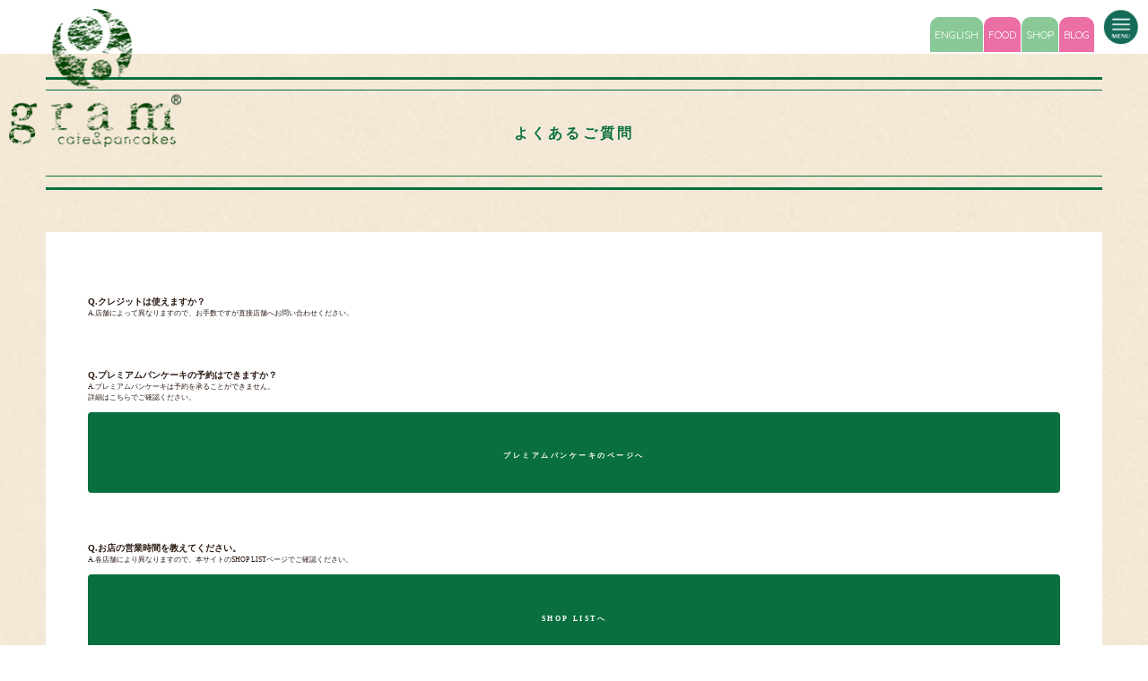

--- FILE ---
content_type: text/html; charset=UTF-8
request_url: https://www.cafe-gram.com/sp/qa.html
body_size: 2537
content:
<!DOCTYPE html>
<html>
<head>
<meta http-equiv="X-UA-Compatible" content="IE=edge">
<title>cafe &amp; pancake gram｜Q&A｜パンケーキを中心としたカフェgram（グラム）</title>
<meta charset="utf-8">
<meta name="description" content="cafe gramについてよくあるご質問をまとめました。cafe &amp; pancake gramではふわふわパンケーキを中心に提供しております。">
<meta name="keywords" content="よくあるご質問,gram,パンケーキ,カフェ">
<meta name="viewport" content="width=device-width, initial-scale=1">
<meta name="format-detection" content="telephone=no">
<link rel="shortcut icon" href="/common/img/favicon.ico" type="image/vnd.microsoft.icon">
<!-- og -->
<meta property="og:title" content="よくあるご質問｜cafe &amp; pancake gram">
<meta property="og:type" content="article">
<meta property="og:description" content="cafe gramについてよくあるご質問をまとめました。ふわふわパンケーキを中心に提供するcafe &amp; pancake gram">
<meta property="og:url" content="https://www.cafe-gram.com/sp/qa.html">
<meta property="og:image" content="https://www.cafe-gram.com/common/img/img1200_og_01.jpg">
<!-- css -->
<link rel="stylesheet" href="/sp/common/css/reset.css">
<link rel="stylesheet" href="/sp/common/css/common.css">
<link href='https://fonts.googleapis.com/css?family=Raleway' rel='stylesheet' type='text/css'>
<link href='https://fonts.googleapis.com/css?family=Quicksand' rel='stylesheet' type='text/css'>
<!-- js -->
<script src="/sp/common/js/jquery.js" type="text/javascript"></script>
<script src="/sp/common/js/sp-slidemenu.min.js" type="text/javascript"></script>
<script src="/sp/common/js/common.js" type="text/javascript"></script>
<!--&#91;if lt IE 9&#93;>
<script src="//cdn.jsdelivr.net/html5shiv/3.7.2/html5shiv.min.js"></script>
<script src="//cdnjs.cloudflare.com/ajax/libs/respond.js/1.4.2/respond.min.js"></script>
<!&#91;endif&#93;-->
</head>
<body id="sub">
<script>
  (function(i,s,o,g,r,a,m){i['GoogleAnalyticsObject']=r;i[r]=i[r]||function(){
  (i[r].q=i[r].q||[]).push(arguments)},i[r].l=1*new Date();a=s.createElement(o),
  m=s.getElementsByTagName(o)[0];a.async=1;a.src=g;m.parentNode.insertBefore(a,m)
  })(window,document,'script','//www.google-analytics.com/analytics.js','ga');

  ga('create', 'UA-6917485-67', 'auto');
  ga('send', 'pageview');

</script>  <!-- header -->
  <div class="slidemenu slidemenu-right">
	<div class="slidemenu-body">
            <ul class="slidemenu-content">
            <li><a href="/news/">INFORMATION</a></li>
			<li><a href="/sp/food/">FOOD</a></li>			
			<li><a href="/sp/food/category_drink.html">DRINK</a></li>
			<li><a href="/sp/shop/">SHOP LIST</a></li>
			<li><a href="/sp/recruit.html">RECRUIT</a></li>
	<li><a href="/sp/company.html">COMPANY</a></li>
	<li><a href="/sp/qa.html">Q&A</a></li>
			<li><a href="https://www.gram-inc.com/sp/" target="_blank">CORPORATE</a></li>
	<li><a href="/sp/contact/">CONTACT</a></li>
            <li><a href="https://www.gram-inc.com/sp/franchise.html" target="_blank">FC</a></li>
            <li><a href="/en/sp/">ENGLISH</a></li>
		</ul>
	</div>
</div>
<!-- header -->
<header id="topHead">
    <div class="inner">
        <div id="mobileHead">
            <div class="logo"><a href="/sp/"><img src="/sp/common/img/img_logo.png?20190719" alt="gram"></a></div>
            <div class="button" id="navToggle">
                    <img src="/sp/common/img/btn_menu_01.png" alt="" id="slidemenu-btn">
            </div>
      <ul class="headMenu"><li><a href="/en/sp/" class="bgSpring01">ENGLISH</a></li><li><a href="/sp/food/" class="bgSpring02">FOOD</a></li><li><a href="/sp/shop/" class="bgSpring01">SHOP</a></li><li><a href="/blog/" class="bgSpring02">BLOG</a></li>
</ul>
        </div>
    </div>
</header>
<!-- /header -->
<!-- container -->
<div class="container">

  <!-- main -->
<div class="bgPattern01">
<div class="mainColInner">
      <div class="foodCategoryTit serifFonts"><p>よくあるご質問</p></div>
      <div class="info_listBlock barBlock clearfix">
        <dl>
          <dt>Q.クレジットは使えますか？</dt>
            <dd><p class="marginBottom10">A.店舗によって異なりますので、お手数ですが直接店舗へお問い合わせください。</dd>
          <dt>Q.プレミアムパンケーキの予約はできますか？</dt>
            <dd><p class="marginBottom10">A.プレミアムパンケーキは予約を承ることができません。<br>詳細はこちらでご確認ください。</p><p class="btnGmap serifFonts"><a href="food/food_detail/premium_pancake.html">プレミアムパンケーキのページへ</a></p></dd>
          <dt>Q.お店の営業時間を教えてください。</dt>
            <dd><p class="marginBottom10">A.各店舗により異なりますので、本サイトのSHOP LISTページでご確認ください。</p><p class="btnGmap serifFonts"><a href="shop/">SHOP LISTへ</a></p></dd>
          <dt>Q.商品のカロリーを教えてください。</dt>
            <dd>A.申し訳ございません。弊社ではすべての商品に関してカロリーを公開しておりませんのでご了承ください。</dd>
        </dl>
      </div>
    </div>

    </div>

  <!-- footer -->
  	<footer>
	<div class="footerInner">
		<p class="logo"><img src="/sp/common/img/img_logo_white.png" alt="gram ロゴ"></p>
		<ul>
			<li><a href="/news/">INFORMATION</a></li>
			<li><a href="/sp/food/">FOOD</a></li>			
			<li><a href="/sp/food/category_drink.html">DRINK</a></li>
			<li><a href="/sp/shop/">SHOP LIST</a></li>			
			<li><a href="/sp/recruit.html">RECRUIT</a></li>
	<li><a href="/sp/company.html">COMPANY</a></li>
	<li><a href="/sp/qa.html">Q&A</a></li>
			<li><a href="https://www.gram-inc.com/sp/" target="_blank">CORPORATE</a></li>
			<li><a href="/sp/contact/">CONTACT</a></li>
			<li><a href="https://www.gram-inc.com/sp/franchise.html" target="_blank">FC</a></li>
			<li><a href="/en/sp/">ENGLISH</a></li>
		</ul>
		<!--<div class="cubeBox">
			<a href="https://gram-cube.com/" target="_blank"><p class="cubeLogo"><img src="/sp/common/img/img_logo_cube.png" alt="gram-cube"></p>
			<p class="cubeTxt">オンラインショップでgramのパンケーキがお家で楽しめちゃいます。</p>
		</a>
		</div>-->
	<p class="copy">
    &copy; 2018 gram all rights reserved.
  </p>
		</div>
	</footer>
</div>
<!-- /container -->

</body>
</html>


--- FILE ---
content_type: text/css
request_url: https://www.cafe-gram.com/sp/common/css/common.css
body_size: 9434
content:
@charset "utf-8";



/*******************************************************************************
**	1.基本レイアウト
*******************************************************************************/
.enFonts{
	font-family: 'Quicksand', sans-serif !important;/* google web fonts */
}
.serifFonts{
	font-family:"Roboto Slab" , Garamond , "Times New Roman" , "游明朝" , "Yu Mincho" , "游明朝体" , "YuMincho" , "ヒラギノ明朝 Pro W3" , "Hiragino Mincho Pro" , "HiraMinProN-W3" , "HGS明朝E" , "ＭＳ Ｐ明朝" , "MS PMincho" , serif;
}

body{
	font-family:"Yu Gothic";
	font-kerning: normal;
	font-size: 13px;
	line-height: 1.6;
	color: #2A1911;
}

.container{
	position: relative;
	min-height: 100%;
	height: auto !important;
	height: 100%;
	background:#FFF;
	z-index: 1;
}
#sub .container{
	padding-top:60px;
}
/*
.mainCol{
	padding-bottom: 10%;
}
*/
footer{
	/*
	position: absolute;
	bottom: 0;
	height: 20px;
	*/
}


/*******************************************************************************
**	2.基本設定
*******************************************************************************/
img{
	width: 100%;
	vertical-align: bottom;
}
li{
	list-style: none;
}
.bgGreen{
	background: #096f3f !important;
}
.bgLgreen{
	background: #94d243 !important;
}
.bgRed{
	background: #dc2829 !important;
}
.bgXmas{
	background: #e53939 !important;
}
.bgOrange{
	background: #ff9600 !important;
}
.bgGray{
	background: #73757a !important;
}
.bgMustard{background:#d0af4c!important;}
.bgIceblue{background:#5692d8!important;}
.bgAutumn{background:#fff;}
.bgVD01{background:#590209!important;}
.bgVD02{background: #D98484!important;}
.bgSpring01{background:#89C997!important;}
.bgSpring02{background: #eb6ea5!important;}
.bgAutumn01{background:#8A1B2D!important;}
.bgAutumn02{background:#E99313!important;}
.bgWinter01{background:#6090c0!important;}
.bgWinter02{background:#f09060!important;}
.telLink a{
	color: #111 !important;
}

/* clear
----------------------------------------------------------------------------- */
.clear {clear:both;}

/* clearfix
----------------------------------------------------------------------------- */
.clearfix:after,
div.section:after{
	content:".";
	display: block;
	height: 0;
	clear: both;
	visibility: hidden;
}
.clearfix,
div.section{
	display: inline-block;
}
* html .clearfix,
* html div.section{
	height: 1%;
}
.clearfix,
div.section{
	display: block;
}

/* float
----------------------------------------------------------------------------- */
.floatRight {float:right;}
.floatLeft {float:left;}

/* align valign
----------------------------------------------------------------------------- */
.alignCenter {text-align:center;}
.alignRight {text-align:right;}
.alignLeft {text-align:left;}
.valignTop {vertical-align:top;}
.valignMiddle {vertical-align:middle;}
.valignBottom {vertical-align:bottom;}

/* padding
----------------------------------------------------------------------------- */
.paddingTop0 {padding-top:0 !important;}
.paddingTop5 {padding-top:5px !important;}
.paddingTop10 {padding-top:10px !important;}
.paddingTop15 {padding-top:15px !important;}
.paddingTop20 {padding-top:20px !important;}
.paddingTop25 {padding-top:25px !important;}
.paddingTop30 {padding-top:30px !important;}
.paddingTop35 {padding-top:35px !important;}
.paddingTop40 {padding-top:40px !important;}
.paddingTop45 {padding-top:45px !important;}
.paddingTop50 {padding-top:50px !important;}
.paddingTop60 {padding-top:60px !important;}
.paddingTop70 {padding-top:70px !important;}
.paddingTop80 {padding-top:80px !important;}
.paddingTop90 {padding-top:90px !important;}
.paddingTop100 {padding-top:100px !important;}

.paddingRight0 {padding-right:0 !important;}
.paddingRight5 {padding-right:5px !important;}
.paddingRight10 {padding-right:10px !important;}
.paddingRight15 {padding-right:15px !important;}
.paddingRight20 {padding-right:20px !important;}
.paddingRight25 {padding-right:25px !important;}
.paddingRight30 {padding-right:30px !important;}
.paddingRight35 {padding-right:35px !important;}
.paddingRight40 {padding-right:40px !important;}
.paddingRight45 {padding-right:45px !important;}
.paddingRight50 {padding-right:50px !important;}
.paddingRight60 {padding-right:60px !important;}
.paddingRight70 {padding-right:70px !important;}
.paddingRight80 {padding-right:80px !important;}
.paddingRight90 {padding-right:90px !important;}
.paddingRight100 {padding-right:100px !important;}

.paddingBottom0 {padding-bottom:0 !important;}
.paddingBottom5 {padding-bottom:5px !important;}
.paddingBottom10 {padding-bottom:10px !important;}
.paddingBottom15 {padding-bottom:15px !important;}
.paddingBottom20 {padding-bottom:20px !important;}
.paddingBottom25 {padding-bottom:25px !important;}
.paddingBottom30 {padding-bottom:30px !important;}
.paddingBottom35 {padding-bottom:35px !important;}
.paddingBottom40 {padding-bottom:40px !important;}
.paddingBottom45 {padding-bottom:45px !important;}
.paddingBottom50 {padding-bottom:50px !important;}
.paddingBottom60 {padding-bottom:60px !important;}
.paddingBottom70 {padding-bottom:70px !important;}
.paddingBottom80 {padding-bottom:80px !important;}
.paddingBottom90 {padding-bottom:90px !important;}
.paddingBottom100 {padding-bottom:100px !important;}

.paddingLeft0 {padding-left:0 !important;}
.paddingLeft5 {padding-left:5px !important;}
.paddingLeft10 {padding-left:10px !important;}
.paddingLeft15 {padding-left:15px !important;}
.paddingLeft20 {padding-left:20px !important;}
.paddingLeft25 {padding-left:25px !important;}
.paddingLeft30 {padding-left:30px !important;}
.paddingLeft35 {padding-left:35px !important;}
.paddingLeft40 {padding-left:40px !important;}
.paddingLeft45 {padding-left:45px !important;}
.paddingLeft50 {padding-left:50px !important;}
.paddingLeft60 {padding-left:60px !important;}
.paddingLeft70 {padding-left:70px !important;}
.paddingLeft80 {padding-left:80px !important;}
.paddingLeft90 {padding-left:90px !important;}
.paddingLeft100 {padding-left:100px !important;}

.padding0 {padding:0 !important;}
.padding5 {padding:5px !important;}
.padding10 {padding:10px !important;}
.padding15 {padding:15px !important;}
.padding20 {padding:20px !important;}
.padding25 {padding:25px !important;}
.padding30 {padding:30px !important;}
.padding35 {padding:35px !important;}
.padding40 {padding:40px !important;}
.padding45 {padding:45px !important;}
.padding50 {padding:50px !important;}
.padding60 {padding:60px !important;}
.padding70 {padding:70px !important;}
.padding80 {padding:80px !important;}
.padding90 {padding:90px !important;}
.padding100 {padding:100px !important;}

/* margin
----------------------------------------------------------------------------- */
.marginTop0 {margin-top:0 !important;}
.marginTop5 {margin-top:5px !important;}
.marginTop10 {margin-top:10px !important;}
.marginTop15 {margin-top:15px !important;}
.marginTop20 {margin-top:20px !important;}
.marginTop25 {margin-top:25px !important;}
.marginTop30 {margin-top:30px !important;}
.marginTop35 {margin-top:35px !important;}
.marginTop40 {margin-top:40px !important;}
.marginTop45 {margin-top:45px !important;}
.marginTop50 {margin-top:50px !important;}
.marginTop60 {margin-top:60px !important;}
.marginTop70 {margin-top:70px !important;}
.marginTop80 {margin-top:80px !important;}
.marginTop90 {margin-top:90px !important;}
.marginTop100 {margin-top:100px !important;}

.marginRight0 {margin-right:0 !important;}
.marginRight5 {margin-right:5px !important;}
.marginRight10 {margin-right:10px !important;}
.marginRight15 {margin-right:15px !important;}
.marginRight20 {margin-right:20px !important;}
.marginRight25 {margin-right:25px !important;}
.marginRight30 {margin-right:30px !important;}
.marginRight35 {margin-right:35px !important;}
.marginRight40 {margin-right:40px !important;}
.marginRight45 {margin-right:45px !important;}
.marginRight50 {margin-right:50px !important;}
.marginRight60 {margin-right:60px !important;}
.marginRight70 {margin-right:70px !important;}
.marginRight80 {margin-right:80px !important;}
.marginRight90 {margin-right:90px !important;}
.marginRight100 {margin-right:100px !important;}

.marginBottom0 {margin-bottom:0 !important;}
.marginBottom5 {margin-bottom:5px !important;}
.marginBottom10 {margin-bottom:10px !important;}
.marginBottom15 {margin-bottom:15px !important;}
.marginBottom20 {margin-bottom:20px !important;}
.marginBottom25 {margin-bottom:25px !important;}
.marginBottom30 {margin-bottom:30px !important;}
.marginBottom35 {margin-bottom:35px !important;}
.marginBottom40 {margin-bottom:40px !important;}
.marginBottom45 {margin-bottom:45px !important;}
.marginBottom50 {margin-bottom:50px !important;}
.marginBottom60 {margin-bottom:60px !important;}
.marginBottom70 {margin-bottom:70px !important;}
.marginBottom80 {margin-bottom:80px !important;}
.marginBottom90 {margin-bottom:90px !important;}
.marginBottom100 {margin-bottom:100px !important;}

.marginLeft0 {margin-left:0 !important;}
.marginLeft5 {margin-left:5px !important;}
.marginLeft10 {margin-left:10px !important;}
.marginLeft15 {margin-left:15px !important;}
.marginLeft20 {margin-left:20px !important;}
.marginLeft25 {margin-left:25px !important;}
.marginLeft30 {margin-left:30px !important;}
.marginLeft35 {margin-left:35px !important;}
.marginLeft40 {margin-left:40px !important;}
.marginLeft45 {margin-left:45px !important;}
.marginLeft50 {margin-left:50px !important;}
.marginLeft60 {margin-left:60px !important;}
.marginLeft70 {margin-left:70px !important;}
.marginLeft80 {margin-left:80px !important;}
.marginLeft90 {margin-left:90px !important;}
.marginLeft100 {margin-left:100px !important;}

.bold{font-weight: bold;}
/* link
----------------------------------------------------------------------------- */
a:link {
	color:#2A1911;
	text-decoration:none;
}
a:visited {
	color:#2A1911;
	text-decoration:none;
}
a:hover {
	color:#2A1911;
	text-decoration:underline;
}

/*******************************************************************************
**	3.ヘッダー
*******************************************************************************/
/* Toggle Button */
#navToggle {
    position: absolute;
    right: 10px;
    top: 10px;
    width: 40px;
    cursor: pointer;
    z-index: 101;
}
/* header */
#topHead,
.inner {
	/* width: 100%;
	padding: 0;*/
	z-index: 999;
}
#topHead {
	top: 0;
	position: fixed;
	margin-top: 0; 
	width:100%;
}
/* Fixed reset */
#topHead.fixed {
	padding-top: 0;
	background: transparent;
}
#mobileHead {
	width: 100%;
	z-index: 999;
	position: relative;
}
#topHead.fixed .logo,
#topHead .logo {
	position: absolute;
	left: 10px;
	top: 10px;
	color: #333;
}
.logo{
	width: 15%;
    max-height: 100%;
}

#topHead .headImg {
	position: absolute;
	right: 60px;
	top: 10px;
	color: #333;
	font-size: 26px;
}
.headImg{
	width: 50px;
}


#navToggle {
	display: block;
}
#sub #topHead {background:#fff; height:60px;}
#top #topHead .logo{display:none;}

.headMenu{
	font-family: 'Quicksand', sans-serif !important;/* google web fonts */
	position: absolute;
	right: 60px;
	top: 19px; }
.headMenu li{
	display:inline-block;
	border-left:solid 1px #ffffff ; }
.headMenu li a{
	display:block;
	background:#146B58;
	padding: 10px 5px;
	color:#FFF; 
	  border-top-left-radius: 10px;
	border-top-right-radius: 10px;
	font-size: 12px;
}
/*******************************************************************************
**	4.サイド（leftCol）
*******************************************************************************/

/*******************************************************************************
**	5.メイン（mainCol）
*******************************************************************************/
.mainCol{
	background: #ffffff;
}
.topColInner{
	width: 92%;
	margin: 0 auto;
	padding: 2% 0 2% 0;
}
.mainColInner{
	width: 92%;
	margin: 0 auto;
	padding: 2% 0 2% 0;
}

.topNewItem{position: relative;}
.topNewItem .tit{ width: 90%;
position: absolute;
top: -15%;
left: 50%;
margin-left: -45%;}
.topNewItem .textBox{ width:100%; position: absolute; bottom:0px; left: 0px; background:rgba(255,255,255,0.7);
padding: 5px; box-sizing: border-box;}
.topPancakes{position: relative; background:url(../../common/img/bg_pancakes.jpg)  no-repeat; background-size:cover ; padding:5% 5% 20% 5%; box-sizing: border-box; text-align: center;}
.topPancakes .tit{ width:70%; margin: auto; margin-bottom: 10px;}
.topPancakes .tit2{ font-size: 15px; font-weight: bold; margin-bottom: 10px;}
.topPancakes .more{position: absolute; bottom:5%; left: 25%; width:50%;}
.topMenu{position: relative; background:url(../../common/img/bg_menu.jpg); text-align: center; padding:5% 0 10% 0; box-sizing: border-box;}
.topMenu .tit{ width:20%; margin: auto; margin-bottom: 10px;}
.topMenu .more{position: absolute; bottom:5%; left: 25%; width:50%; opacity: 0.7;}
.topInfomation{position: relative; padding:5% 5% 20% 5%; box-sizing: border-box;}
.topInfomation .tit{ width:50%; margin: auto; margin-bottom: 10px;}
.topInfomation .more{position: absolute; bottom:5%; left: 25%; width:50%;}
.topNewOpen{position: relative; background:url(../../common/img/bg_newopen.jpg); background-size: cover; padding:5% 5% 20% 5%; box-sizing: border-box; text-align: center;}
.topNewOpen .tit{ width:40%; margin: auto; margin-bottom: 10px;}
.topNewOpen .more{position: absolute; bottom:5%; left: 25%; width:50%;}

/* BlogFeed
----------------------------------------------------------------------------- */

.topBlog {
	overflow-y: auto;
	font-size: 80%;
	line-height:1.4em;
	color:#333;
    font-family: "ヒラギノ明朝 ProN W6", "HiraMinProN-W6", "HG明朝E", "ＭＳ Ｐ明朝", "MS PMincho", "MS 明朝", serif !important;
}

.rssTime{
	display: inline-block;
	width:25%;
	background: url(../../common/img/ico_logo.png) no-repeat left center;
	background-size:10px 10px;
	padding-left:5%;
	color:#096f3f;
	vertical-align: top;
	margin-bottom: 5px;
}

.rssTitle{
	display: inline-block;
	width:70%;
	color:#333;
}
.topBlog a{
	color:#333;
}
.sB_box, .sB_box_first {
	padding: 5px;
	border-bottom: 1px dotted #333;
	margin-top: 10px;
	margin-bottom: 10px;
}
.sB_box, .sB_box_last {
	padding: 5px;
	border-bottom: 1px dotted #333;
}
.topBlogBtn a{
	display:block;
	color:#333;
	font-size: 70%;
	padding:3% 6%;
	font-size: 1em;
	border: 1px dotted #333;
    font-family: "ヒラギノ明朝 ProN W6", "HiraMinProN-W6", "HG明朝E", "ＭＳ Ｐ明朝", "MS PMincho", "MS 明朝", serif !important;
	border-radius: 4px;
	margin: 10px auto;
	width:30%;
	text-align:center;
}
.oF {
	overflow: hidden;
}


.topOp {
	padding: 0.2em 0.5em;
	margin: 2em 0;
	box-shadow: 0px 0px 0px 5px #fff;
	border: dashed 1px #fff;
	background:rgba(255,255,255,0.5);
	font-weight: bold;
}

.op_box{overflow: hidden;
	padding: 5px;
	border-bottom: 1px dotted #096f3f;
}
.op_box_last {
	overflow: hidden;
	padding: 5px;
	border-bottom: none;
}

.op_box:last-child{
	overflow: hidden;
	padding: 5px;
	border-bottom: none;
}

.opData{
	display: inline-block;
	width:25%;
	background-size:10px 10px;
	color:#096f3f;
	vertical-align: top;
	margin-bottom: 5px;
	float:left;
}

.opTitle{
	display: inline-block;
	width:70%;
	color:#333;
	float: right;
	text-align: left;
}


/*******************************************************************************
**	6.サイド（rightCol）
*******************************************************************************/
.slidemenu {
	display: block;
	background-color: #FFF;
	font-family: 'Raleway', sans-serif !important;/* google web fonts */
}

.slidemenu li {
	list-style: none;
	font-size: 110%;
	color: #333;
	position: relative;	
	padding-right:20px;
	text-align:right;
}

.slidemenu li div {
	position: relative;
	height: 33px;
	padding:15px 0 0 0;
}

.slidemenu li div:after {
	position: absolute;
	top: 32%;
	right: 16px;
	font-family: 'icomoon' !important;
	speak: none;
	line-height: 1;
	-webkit-font-smoothing: antialiased;
	-moz-osx-font-smoothing: grayscale;
	content: "\e907";
	font-size:12px;
}

.slidemenu li a {
	display: block;
	text-decoration: none;
	color: #333;
	padding:10px;
}

.slidemenu li:last-child {
	border-bottom: none;
}
.slidemenu li:before{
	position: absolute;
	content:"";
	width: 30px;
	height:20px;
	top:9px;
	left:0px;
	background-repeat: no-repeat;
	-webkit-background-size: 100%;
	background-size: 100%;
}
.slidemenu li.slidemenu-icon01:before{
	background-position:-5px -5px;
}
/* 以下、メニュー・アイコンを追加する際はyの数値を25
.slidemenu li.slidemenu-icon02:before{
	background-position:-5px -30px;
}
.slidemenu li.slidemenu-icon03:before{
	background-position:-5px -55px;
}
.slidemenu li.slidemenu-icon04:before{
	background-position:-5px -80px;
}
.slidemenu li.slidemenu-icon05:before{
	background-position:-5px -105px;
}
.slidemenu li.slidemenu-icon06:before{
	background-position:-5px -130px;
}
.slidemenu li.slidemenu-icon07:before{
	background-position:-5px -155px;
}
.slidemenu li.slidemenu-icon08:before{
	background-position:-5px -180px;
}
.slidemenu li.slidemenu-icon09:before{
	background-position:-5px -205px;
}
.slidemenu li.slidemenu-icon10:before{
	background-position:-5px -230px;
}
.slidemenu li.slidemenu-icon11:before{
	background-position:-5px -255px;
}
/*plugin*/
.slidemenu {
	top: 0;
	width: 240px;
	position: fixed;
	visibility: hidden;
	z-index: -1;
}

.slidemenu .slidemenu-body {
	height: 100%;
	padding: 0 0 0 30px;
	overflow: hidden;
	position: relative;
}

.slidemenu .slidemenu-body .slidemenu-content {
	position: relative;
	margin-top:90px;
	padding-bottom:110px;
}

.slidemenu-left {
	left: 0;
}

.slidemenu-right {
	right: 0;
}

.sp-slide .category{
	background:#97B850;
	padding:1% 5%;
	color:#FFF;
	margin-left:5%;
	-webkit-border-radius: 10px;
-moz-border-radius: 10px;
-o-border-radius: 10px;
border-radius: 10px;}

/*******************************************************************************
**	7.フッター（footer）
*******************************************************************************/
footer{
	position: relative;
	width:100%;
	color: #FFF;

}
.footerInner{
	background:url(../../common/img/bg_footer.jpg); background-size: cover;
	width:100%;
	padding:5% 0 10% 0; box-sizing: border-box;

}
.footerInner .logo{width:50%; margin: auto; margin-bottom: 20px;}
.footerInner ul{width:60%; margin: auto; text-align: center; margin-bottom:15px;}
.footerInner ul li{display: inline-block; margin-right:20px; margin-bottom:5px;}
footer a:link, footer a:hover, footer a:visited{
	color: #FFF;

}
.footerInner .cubeBox{background:rgba(255,255,255,0.7); margin-bottom: 10px; color: #000; padding: 3% 5%;}
.cubeBox {overflow: hidden;}
.cubeBox .cubeLogo{width:35%; float: left;}
.cubeBox .cubeTxt{width:60%; float: right; font-size:11px; color:#2A1911;}
.copy{
	position: absolute;
	background: #000;
	text-align: center;
	margin: 0 auto;
	padding: 2.5% 0 1%;
	color: #FFF;
	font-size: 90%;
	width: 100%;
	bottom:0;

}

/*******************************************************************************
**	8.サブページ
*******************************************************************************/

/* サブページ共通
----------------------------------------------------------------------------- */
#subPageTit{
	background: #096f3f;
	color: #FFF;
	font-family: 'Quicksand', sans-serif;/* google web fonts */
	font-size: 120%;
	letter-spacing: 0.3em;
	text-align: center;
	padding: 4% 0 3%;
}
.block{
	background: #FFF;
	border-radius: 4px;
	padding: 6% 4%;
}
.blockTit , .blockTitCenter{
	color: #096f3f;
	font-size: 120%;
	font-weight: 600;
	letter-spacing: 0.2em;
	border-bottom: 1px solid #096f3f;
	padding-bottom: 1%;
	margin-bottom: 4%;
}
.blockTitCenter{
	text-align: center;
}
#bottomBtn li{
	text-align: center;
	margin: 0 auto;
	background: #94d243;
	width: 30%;
	margin-top: 10%;
	padding: 4%;
	border-radius: 4px;
}
#bottomBtn li a{
	color: #FFF;
}
.barLgreen{
	background:#94d243;
	padding: 4%;
	color: #FFF;
	font-size: 120%;
	border-radius: 4px 4px 0 0;
	letter-spacing: 0.3em;
}
.barGreen{
	background:#096f3f;
	padding: 4%;
	color: #FFF;
	font-size: 120%;
	border-radius: 4px 4px 0 0;
	letter-spacing: 0.3em;
}
.barBlock{
	padding: 6% 4%;
	background: #FFF;
	border-radius: 0 0 4px 4px;
}
.listBlock{
	margin-bottom: 10%;
	font-size: 80%;
}
.listBlock dl{
	margin-top: 10%;
	border-bottom: 1px solid #CCC;
	overflow: hidden;
}

.listBlock dl dt{
	float: left;
	width: 80%;
	border-top: 1px solid #CCC;
	padding: 4% 0;
}
.listBlock dd{
	float: right;
	width: 20%;
	color: #096f3f;
	font-weight: 600;
	border-top: 1px solid #CCC;
	padding: 4% 0;
	text-align: right;
}

.bgPattern01{background: url(../../common/img/bg_common_01.jpg);
background-size:contain;}
.bgPremiumsmile01{background: url(../../common/img/bg_premiumsmile_01.jpg);
background-size:contain;}
.bgGramcard01{background: url(../../common/img/bg_gramcard_01.jpg);}

/* 店舗詳細_メニュー詳細
----------------------------------------------------------------------------- */
#shopDetail , #menuDetail{
	margin-bottom: 20px;
	padding:2%;
}
#shopDetail ul li , #menuDetail ul li{
	margin-bottom: 4%;
}
#shopDetail ul li p , #menuDetail ul li p{
	line-height: 2;
}
#shopDetail .blockTitCenter , #menuDetail .blockTitCenter{
	margin-bottom: 8%;
}
#map_custmomize{
	width: 100%;
	height: 250px;
	margin-bottom: 5%;
}
.btnGmap , .btnTel , .btnFb{
	padding: 4% 0 2.5%;
	height: 20px;
	text-align: center;
	border-radius: 4px;
	letter-spacing: 0.3em;
}
.btnGmap a , .btnTel a {
	width: 100%;
	height: 100%;
	display: block;
	color: #FFF;
}
.btnGmap{
	width: 100%;
	background:#096f3f;
	margin-bottom: 5%;
	font-weight: bold;
}
.btnTel{
	width: 100%;
	background: #ff9600;
	font-weight: bold;
}
.square-thumb img{
    width: 100%;
    height: 100%;
}
#shopDetail #snsIcon p{
	width: 40px;
	height: auto;
	float: left;
	margin-right: 2%;
}
.info_listBlock #snsIcon p{
	width: 40px;
	height: auto;
	float: left;
	margin-right: 5%;
}
#shopBottomBtn li{
	float: left;
	text-align: center;
	background: #94d243;
	width: 39%;
	margin-top: 10%;
	padding: 4%;
	border-radius: 4px;
}
#shopBottomBtn li:nth-child(odd){
	margin-right: 6%;
}
#shopBottomBtn li a{
	color: #FFF;
}
#menuPrise{
	font-size: 120%;
	font-weight:bold;
	margin-bottom:20px;
}
#menuPrise span{
	font-size: 70%;
	font-weight:normal;
	color:#333;
	padding-left:20px;
}
#menuShare li{
	margin-right: 2%;
	margin-bottom:20px;
	display:inline-block;
	vertical-align:middle;
	font-size:120%;
	font-weight:bold;
}
#menuShare li img{
	width: 30px;
}
#menuShare li:last-child{
	margin-right: 0;
}
#shareTxt{float:left; margin-right:10px; padding-top:5%; font-size:120%; font-weight:bold;}
.foodCategory{padding:0 2%; display:inline-block; border:solid #2B190D 1px; 
	border-radius: 4px; font-size:15px; margin-bottom:10px;}
.foodTit{font-size:18px; font-weight:bold; margin-bottom:10px;}

.back{width:50%; margin:auto;}
.back_top{width:50%; margin:auto; padding:0 4%;margin-bottom:20px;}

ul.listBtn01 {
	overflow:hidden;}	
.listBtn01 li{	
	width:46%;
	text-align:center;
	float:left;
	margin-bottom:10px;
	margin-right:8%;
	}
	
.listBtn01 li a{
	/* background:#2e5c2e; */
	background:#97B850;
	display:block;
	padding:2%;
	color:#FFF;
	text-decoration:none;
    -webkit-border-radius: 4px;
    -moz-border-radius: 4px;
    -o-border-radius: 4px;
    border-radius: 4px;}
	

.listBtn01 li:nth-child(2n){ 
	margin-right:0%;}
	
.listBtn01 li:nth-last-child(-n+2){ 
	margin-bottom:0%;}

/* メニュー検索
----------------------------------------------------------------------------- */
.foodList{
	display: flex;
	flex-wrap: wrap;
	margin-bottom:20px;
}
.foodList li{
	margin-bottom: 6%;
}
.foodList li:nth-child(odd){
	margin-right: 4%;
}
.foodListBox , .foodListBoxWide{
	background: #FFF;
	border-radius: 4px;
}
.foodListBox{
	position: relative;
	width: 48%;
}
.foodListImg img{
	border-radius: 4px 4px;
}
.foodListInner{
	position: absolute;
	width: 100%;
	text-align: center;
	margin: 0 auto;
	padding: 5px 0;
	line-height: 1;
	left:0%;
	bottom:10%;
	background:rgba(255,255,255,0.7);
}
.foodListTit{
	color: #096f3f;
	font-weight: 600;
	letter-spacing: 0.02em;
	text-align: justify;
	word-wrap: break-word;
	line-height: 1.3em;
	background:url(../../common/img/ico_common_01.png) no-repeat right;
	background-size: 10px;
	padding-right:8%;
	padding-left:2%;
}

.foodCatTit{
	text-align: center !important;
}
.foodListEn{
	color: #aaa;
	font-size: 80%;
}

/* メニューカテゴリ画面レイアウト変更2020 */
.foodCategoryList{
	display: flex;
	justify-content: space-between;
	flex-wrap: wrap;
	color: #096f3f;
}
.foodCategoryList li{
	width: 48%;
	margin-bottom:4%;
}
.categoryListWide{
	position: relative;
	width: 100%!important;
	margin-right: 0 !important;
}
.categoryListTit{
	color: #096f3f;
	padding-top: 2%;
	margin-bottom: 2%;
	font-size: 140%;
	font-weight: bold;
}

/* メニューカテゴリ画面レイアウト変更 */
.foodCategoryGroundMenu , .foodCategoryLimitedMenu{
	display: flex;
	flex-wrap: wrap;
}
.foodListBoxWide{
	position: relative;
	width: 100%;
	margin-right: 0 !important;
}
.foodCategoryGroundMenu li , .foodCategoryLimitedMenu li{
	margin-bottom: 6%;
}
.foodCategoryGroundMenu li:nth-child(even){
	margin-right: 4%;
}
.foodCategoryLimitedMenu li:nth-child(odd){
	margin-right: 4%;
}
.foodListImgNoTxt img{
	border-radius: 4px;
}
.foodCategoryTit{
	text-align: center;
	border-top: 3px solid #096f3f;
	border-bottom: 3px solid #096f3f;
	color: #096f3f;
	padding-top: 1%;
	padding-bottom: 1%;
	margin-bottom: 4%;
	letter-spacing: 0.2em;
	font-size: 120%;
	font-weight: bold;
}
.foodCategoryTit p{
	padding: 3%;
	border-top: 1px solid #096f3f;
	border-bottom: 1px solid #096f3f;
}
.shopSearchListTit{
}
.foodCategoryGroundMenu , .foodListImgNoTxt , .foodCategoryLimitedMenu{
	margin-bottom: 5%;
}
.foodCategoryGroundMenu li:nth-child(odd) .foodListInner{
	padding: 5px 0;
}
.shopTit{font-size:18px; font-weight:bold; margin-bottom:10px;}

/* メニュー店舗限定画面レイアウト変更 */
#shopLimitedList li{
	color: #FFF;
	height: 40px;
	margin-bottom: 20px;
	border-radius: 4px;
	position: relative;
	-webkit-box-shadow: 0 6px 6px -5px rgba(0, 0, 0, 0.4);
	-moz-box-shadow: 0 6px 6px -5px rgba(0, 0, 0, 0.4);
	box-shadow: 0 6px 6px -5px rgba(0, 0, 0, 0.4);
}
#shopList li:nth-child(odd){
	margin-right: 4%;
}
#shopLimitedList li a{
	display: block;
	color: #FFF;
	width: 100%;
	height: 100%;
}
#shopLimitedList li .areaTxt{
	position: absolute;
	top: 32%;
	left: 6%;
}
#shopLimitedList li .arrow {
    position: absolute;
    top: 15%;
    right: 3%;
    width: 2%;
}
#shopLimitedList{
	width: 100%;
}

/* shop
----------------------------------------------------------------------------- */
.shopCatList{font-family:'Century Gothic'; text-align:center; margin-bottom:10px;}
.shopCatList li{display:inline-block; font-size:14px; font-weight:bold; margin: 0px 5px;}
.shopList {font-size:90%; overflow:hidden;}
.shopList li{position: relative; width:100%; height:120px; padding:5% 1%; overflow:hidden; float:left; box-sizing: border-box;}
.shopList li img{margin-top:-20%;}
.shopListImg{position: relative; height:120px; overflow:hidden;}
.shopList li .shopListInner{position: absolute;
	background:rgba(0,0,0,0.7);
	color:#FFF;
	bottom:0px;
	left:0px;
	padding:10px;}
.shopTit img{width:40px;}
/* ニュース(Wordpress)
----------------------------------------------------------------------------- */
.wp_articleInfo{
	margin: 0 0 5% 0;
	word-break: break-all;
}
.wp_articleImg{
	margin-bottom: 5%;
}
.wp_articleDate , .wp_articleTxt{
}
.wp_articleDate{
	margin-bottom: 5%;
	color: #AAA;
}
.wp_articleInfo img {
	height: auto;
}
.wp_articleInfo p {
	margin: 1em 0;
}
.wp_articleTxt{
	line-height: 1.5;
}
.wp_articleBottom a{
	background-color: #94d243;
	display:block;
	padding: 2%;
	color: #FFF;
	border-radius: 4px;
	text-align: center;
	width: 35%;
	-webkit-box-shadow: 0 6px 6px -5px rgba(0, 0, 0, 0.4);
	-moz-box-shadow: 0 6px 6px -5px rgba(0, 0, 0, 0.4);
	box-shadow: 0 6px 6px -5px rgba(0, 0, 0, 0.4);
}
.wp_articleBottom a , .wp_articleBottom a:visited{
	color: #FFF;
}
.post{
	margin-bottom: 5%;
}
.nav_below{
	margin: 40px 0 0;
	overflow: auto;
}
.nav_prev{
	float: left;
}
.nav_next{
	float: right;
}
.nav_prev , .nav_next{
	width: 30%;
}
.nav_prev a , .nav_next a{
	color: #FFF;
	width: 88%;
	height: 100%;
	background: #94d243;
	border-radius: 4px;
	padding: 6%;
	text-align: center;
	display: block;
	-webkit-box-shadow: 0 6px 6px -5px rgba(0, 0, 0, 0.4);
	-moz-box-shadow: 0 6px 6px -5px rgba(0, 0, 0, 0.4);
	box-shadow: 0 6px 6px -5px rgba(0, 0, 0, 0.4);
}
.nav_prev_posts , .nav_next_posts{
	width: 100%;
	margin-bottom: 2%;
	position: relative;
}
.nav_prev_posts a:before , .nav_next_posts a:before{
	content: "";
	position: absolute;
	top: 50%;
	width: 0;
	height: 0;
	margin-top: -1.8%;
	border: 0.4em solid transparent;
}
.nav_prev_posts a:before{
	left: 1%;
	border-right: 0.8em solid #FFF;
}
.nav_next_posts a:before{
	right: 1%;
	border-left: 0.8em solid #FFF;
}
.nav_prev_posts a , .nav_next_posts a{
	color: #FFF;
	width: 87%;
	height: 100%;
	background: #94d243;
	border-radius: 4px;
	display: block;
	-webkit-box-shadow: 0 6px 6px -5px rgba(0, 0, 0, 0.4);
	-moz-box-shadow: 0 6px 6px -5px rgba(0, 0, 0, 0.4);
	box-shadow: 0 6px 6px -5px rgba(0, 0, 0, 0.4);
}
.nav_prev_posts a{
	text-align: left;
	padding: 3% 3% 3% 10%;
}
.nav_next_posts a{
	text-align: left;
	padding: 3% 10% 3% 3%;
}
.wp_category_name{
	color: #096f3f;
	margin-bottom: 5%;
}
.youtubeBox {
  position: relative;
  width: 100%;
  padding-top: 56.25%;
}
.youtubeBox iframe {
  position: absolute;
  top: 0;
  right: 0;
  width: 100% !important;
  height: 100% !important;
}
/* フリーペーパー */
.navigation{margin-bottom:10%;}
.navigation a {
    display: inline-block;
    margin-bottom: 2%;
    background-color: #94d243 !important;
    padding: 3% 4% !important;
    color: #FFF !important;
    border-radius: 4px !important;
    text-align: center !important;
    -webkit-box-shadow: 0 6px 6px -5px rgba(0, 0, 0, 0.4) !important;
    -moz-box-shadow: 0 6px 6px -5px rgba(0, 0, 0, 0.4) !important;
    box-shadow: 0 6px 6px -5px rgba(0, 0, 0, 0.4) !important;
}

.attachment-medium {
    height: auto !important;
    width: auto !important;
}
.wc-shortcodes-entry-thumbnail {
    margin-bottom: 10px;
    text-align: center;
}
.wc-shortcodes-post-content {
    padding: 0 20px;
}
.wc-shortcodes-post-border {
    border: 1px solid #dddddd;
    padding:10px;
}
/* 記事一覧アニメーション */
.effect{
	transition: .8s;
}
.effectPost{
	transform: scale(0, 0);
	-webkit-transform: scale(0, 0);
	transition: .5s;
}
.mv01{
	transform: scale(1, 1);
	-webkit-transform: scale(1, 1);
}


/* お問い合わせ
----------------------------------------------------------------------------- */
.formTbl{
	width: 100%;
	margin: 0 0 10% 0;
}
.formTbl dt{
	font-size: 80%;
	margin: 0 0 3%;
}
.formTbl dd{
	margin: 0 0 5% 0;
}
.formTbl p{
	font-size: 80%;
	line-height: 1.5;
}
.contactFrm .formTbl dd{
	margin: 3% 0 8% 0;
}
.contactFrm .formTbl{
	width: 92%;
}
.formTbl input , .formTbl textarea , .formTbl select{
	width: 95%;
	padding: 2%;
	border-radius: 4px;
	border: 1px solid #b3b3b3;
	font-size: 100%;
}
.formTbl select{
	width: 100%;
}
.formMailChk{
	text-align: center;
	font-size: 80%;
	margin: 5% 0;
}
.formMailChk p{
	margin-bottom: 5%;
}
.cnfBtn , .cmpBtn , .backBtn{
	background: #94d243;
	border-radius: 4px;
	-webkit-box-shadow: 0 6px 6px -5px rgba(0, 0, 0, 0.4);
	-moz-box-shadow: 0 6px 6px -5px rgba(0, 0, 0, 0.4);
	box-shadow: 0 6px 6px -5px rgba(0, 0, 0, 0.4);
	color: #FFF;
	padding: 4%;
	margin: 0 auto;
	text-align: center;
}
.cnfBtn{
	width: 30%;
}
.cmpBtn , .backBtn{
	width: 39%;
}
.cmpBtn{
	background: #ff9600;
}
.cnfBtn a , .cmpBtn a , .backBtn a{
	color: #FFF;
	width: 100%;
	height: 100%;
	display: block;
}
.formAttention{
	font-size: 80%;
	color: #ED2360;
}
.confirmBoxInner{
	margin: 0 auto;
}
.required{
	background: #dc2829;
	color: #FFF;
	margin: 0 0 1% 2%;
	border-radius: 4px;
	padding: 1%;
}
.contactPrivacy{
	line-height: 1.5;
	margin-bottom: 5%;
}
.contactPrivacy a{
	color: #096f3f;
}

/* 求人応募
----------------------------------------------------------------------------- */
.workShopList{
	display: flex;
	flex-wrap: wrap;
}
.workShopList li{
	width: 48%;
	box-sizing: border-box;
	margin-bottom: 4%;
	padding: 0;
	height: auto;;
	background: #94d243;
	border-radius: 4px;
	-webkit-box-shadow: 0 6px 6px -5px rgba(0, 0, 0, 0.4);
	-moz-box-shadow: 0 6px 6px -5px rgba(0, 0, 0, 0.4);
	box-shadow: 0 6px 6px -5px rgba(0, 0, 0, 0.4);
	color: #FFF;
	line-height: 1.2em;
}
.workShopList li:nth-child(odd){
	margin-right: 4%;
}
.workShopList li input{
	float: left;
	vertical-align: middle;
	width: 10%;
	margin: 7% 0 0 4%;
}
.workShopList li label{
	display: block;
	padding: 8% 2% 8% 18%;
	font-size: 80%;
}

/* 会社概要・採用情報
----------------------------------------------------------------------------- */
.info_listBlock{
	margin-bottom: 10%;
}

.info_listBlock p, .info_listBlock dl, .info_list li{
	font-size: 80%;
	line-height: 150%;
}

.info_listBlock span{
	font-size: 120%;
}

.info_listBlock p, .info_listBlock dd, .info_shop_list li{
	margin-bottom: 5%;
}

.info_listBlock dt, .info_tit{
	font-weight:bold;
}

.info_shop_list{
	text-align: center;
	margin-bottom: 5%;
}

.info_shop_list li{
	font-size: 80%;
	float: left;
	width: 30%;
  	display: -moz-inline-box;
  	display: inline-block;
  	/display: inline;
  	/zoom: 1;
  	padding-right: 10px;
}

#comToggleBox{
	display: none;
}

#comToggleBtn{
	width: 100%;
	background: #096f3f;
	text-align: center;
	color: #FFF;
	padding: 3% 0 3.5%;
	height: 20px;
	border-radius: 4px;
	letter-spacing: 0.3em;
	font-size: 100%;
}

/* 個人情報取り扱いについて
----------------------------------------------------------------------------- */
.privacy_list{
	margin-bottom: 5%;
	font-size: 80%;
	line-height: 1.5em;
}

.privacy_list_maintit{
	margin-bottom: 5%;
}

.privacy_list ol{
	padding: 0 5%;
	margin-bottom: 5%;
}

.privacy_list li{
	margin-bottom: 3%;
	list-style-type: decimal;
}

.privacy_list_tit{
	margin-bottom: 2%;
}

/*******************************************************************************
**	20180703追加
*******************************************************************************/
.topMainImage{position:relative;}
.topMainImageBg{position:relative; width:100%; top:0; right:0; z-index:0;}
.topMainFrame{position:absolute; width:100%; bottom:0; right:0; z-index:100;}
.topOsusumeBox{width:90%; margin:auto;}
.newItemTextBox01{padding:10px 0 10px 0;}
.topMenuTextLine{border-top:1px #EEE solid; line-height:1.5; }
.newItemBox{padding:10% 10% 5% 10%;}
.topGreenBox{padding:10px; background:#FFFFFF; border:#096f3f 3px double; margin-bottom:10px;}
a.topLinkText{color:#136B58; font-weight:bold;}

/* トップページアニメ
----------------------------------------------------------------------------- */
#topPopImage01{position:absolute; left:25%; bottom:10%; width:50%;}
#topPopImage02{position:absolute; left:2%; bottom:7%; width:20%; z-index:110;}
#topPopImage03{position:absolute; right:2%; bottom:3%; width:20%; z-index:110;}
#topPopImage04{position:absolute; right:3%; bottom:65%; width:18%; z-index:110;}
#topPopImage05{position:absolute; right:3%; bottom:65%; width:180%; z-index:110;margin-right:-40%;}
.topMoreBtn{width:60%; margin:auto auto 10px auto;}
.topRssBox{margin-bottom:10px; overflow:hidden;}
.topBlogBox{margin-bottom:10px; overflow:hidden;}
.fb-page span{margin:auto;}

.floatBox {
  animation: floatHallo 1s linear alternate infinite;
  transform-origin: 50% 50%;
}
.floatBox2 {
  animation: floatHallo2 0.7s linear alternate infinite;
  transform-origin: 50% 50%;
}

.floatBox3 {
  animation: floatHallo 0.7s linear alternate-reverse infinite;
  transform-origin: 50% 50%;
}

.floatBox4 {
  animation: floatHallo3 0.7s linear alternate-reverse infinite;
  transform-origin: 50% 50%;
}
.xmasBox.active.floatBox4{
	animation-play-state: paused;
}
 
@keyframes floatHallo {
  0%   { transform: scale(1.0, 1.0) translate(0%, 0%); }
  10%  { transform: scale(1.0, 1.0) translate(0%, 5%); }
  40%  { transform: scale(1.0, 1.0) translate(0%, 15%); }
  50%  { transform: scale(1.0, 1.0) translate(0%, 0%); }
  60%  { transform: scale(1.0, 1.0) translate(0%, -30%); }
  75%  { transform: scale(1.0, 1.0) translate(0%, -20%); }
  85%  { transform: scale(1.0, 1.0) translate(0%, 15%); }
  100% { transform: scale(1.0, 1.0) translate(0%, 0%); }
}
@keyframes floatHallo2 {
	0% { transform: rotate(-15deg); } 
	100% { transform: rotate(15deg); } 
}

@keyframes floatHallo3 {
  0%   { transform: scale(1.0, 1.0) translate(0%, 0%); }
  10%  { transform: scale(1.0, 1.0) translate(0.3%, 0%); }
  40%  { transform: scale(1.0, 1.0) translate(0.5%, 0%); }
  50%  { transform: scale(1.0, 1.0) translate(0%, 0%); }
  60%  { transform: scale(1.0, 1.0) translate(-0.5%, 0%); }
  75%  { transform: scale(1.0, 1.0) translate(0%, 0%); }
  85%  { transform: scale(1.0, 1.0) translate(0.3%, 0%); }
  100% { transform: scale(1.0, 1.0) translate(0%, 0%); }
}

/* youtubeレスポンシブ
----------------------------------------------------------------------------- */
.movieBox{
  position: relative;
  width: 100%;
  padding-top: 56.25%;
}
.movieBox iframe{
  position: absolute;
  top: 0;
  right: 0;
  width: 100% !important;
  height: 100% !important;
}
.topIconList{width:100%; text-align:center;}
.topIconList li{width:15%; padding:2% 1% 2% 1%; display:inline-block; box-sizing:border-box;}
.countDownBox{width:40%; padding:2% 0; text-align: center; font-size:40px; font-weight:bold; color:#FC9C00; margin: 0px auto 10px auto; background:url(../../common/img/bg_count_01.gif) no-repeat; background-size:100% 100%; box-sizing:border-box; position: absolute;	
	top: -20%;
	right: -10%;}
.countDownBox span{font-size:20px;}
.newCountImg{position: relative;}
.newCountBox{position: absolute; bottom:2%; right:5%;}

.titTxt01{font-size: 15px;
float:left;
width: 20%;}
.shopCatList{text-align:left;}
.shopPrefBox{width:100%; overflow:hidden;}


/* xmas
----------------------------------------------------------------------------- */
.bgRed{background:#E4161C !important;}
.bgPink{background:#FF5353 !important;}
.bgDgreen{background:#004000 !important;}

.xmasCategoryTit {
	text-align: center;
	border-top: 3px solid #fff;
	border-bottom: 3px solid #fff;
	color: #fff;
	padding-top: 1%;
	padding-bottom: 1%;
	margin-bottom: 4%;
	letter-spacing: 0.2em;
	font-size: 120%;
	font-weight: bold;
}
.xmasCategoryTit p {

	padding: 3%;
	border-top: 1px solid #fff;
	border-bottom: 1px solid #fff;

}

/* instagram
----------------------------------------------------------------------------- */
#insta{padding:5px;
background:#FFF;
	border-radius: 4px;}

#insta ul li {
	width: 25%;
  height: 25%;
	overflow:hidden;
	float: left;	
  position: relative;
}

#insta ul li ::before{
  content: "";
  display: block;
  padding-top: 100%;
}
#instaUl li img{
	width: 100%;
  height: auto;
  position: absolute;
  left:0;
  bottom: 0;
}

#instaBtn { float: right; }

.foodList02 li {
	text-align: center;
	width: calc(25%);
	float: left;
	margin-bottom: 30px;
	min-height: 130px;
}

.foodList02 li img {
	position: absolute;
	height: 100%;
	width:auto;
	left:-40%;
}

.foodList02 li div {
	position: relative;
	width: calc(18vmin);
	height: calc(18vmin);
	margin: 0 auto 10px auto;
	border-radius: 50%;
	overflow: hidden;
	}#fff
	.grappeList{
		margin: auto;
	}
	.grappeList li {
		text-align: center;
		width: calc(33%);
		float: left;
		margin-bottom: 30px;
	}
	
	.grappeList li div img {
		position: absolute;
		height: 100%;
		width:auto;
		left:-40%;
	}
	.grappeList li p img {
		width:100%;
	}
	
	.grappeList li div {
		position: relative;
		width: calc(13vmin);
		height: calc(13vmin);
		margin: 0 auto 5px auto;
		border-radius: 50%;
		overflow: hidden;
		}
	.grappedList li p{font-size:11px;}

	.footerBgBox{
		position: fixed;
		z-index: 200;
		width:100%;
		background: #ffffff;
		bottom:0;
		left:0;
	}
	/* Halloween
	----------------------------------------------------------------------------- */
	.bgHalloween{background: #F39801;}
	.boxArea01{background: #FFF; width:85%; margin: 5% auto; padding: 2%; box-sizing: border-box; text-align: center;}
	.imgTop{margin-bottom:-40%; margin-top:5%;}
	.capTxtOrange{color:#F39801; font-size: 20px; font-weight: bold; text-align: left; margin-bottom:10px;}
	.icoHalloween{width:20%; margin:auto;}

	/* Xmas
	----------------------------------------------------------------------------- */
	.xmasBox{position: relative;}
	.xmasTopImg{display: none;}
	.textXmas01{opacity: 0; position: absolute; width:200%;bottom:11%; left:-50%; z-index:110;}
	.xmasBox.active .xmasTopImg{
		-webkit-animation: xmasTopImg 0.5s cubic-bezier(0.250, 0.460, 0.450, 0.940) both;
						animation: xmasTopImg 0.5s cubic-bezier(0.250, 0.460, 0.450, 0.940) both;
						display: block;
	}
	.xmasBox.active .textXmas01{opacity: 1;  transition: all .5s;}
	@-webkit-keyframes xmasTopImg {
		0% {
			-webkit-transform: translateY(600px) rotateX(30deg) scale(0);
							transform: translateY(600px) rotateX(30deg) scale(0);
			-webkit-transform-origin: 50% 100%;
							transform-origin: 50% 100%;
			opacity: 0;
		}
		100% {
			-webkit-transform: translateY(0) rotateX(0) scale(1);
							transform: translateY(0) rotateX(0) scale(1);
			-webkit-transform-origin: 50% -1400px;
							transform-origin: 50% -1400px;
			opacity: 1;
		}
	}
	
	.xmasBox.active .xmasTopImg02{
		from{
			opacity: 1;
			transform: translate(-50%,-50%) rotate(var(--angle)) translateY(50px);
		}
		to{
			opacity: 0;
			transform: translate(-50%,-50%) rotate(var(--angle)) translateY(-200px) scale(.5);
		}
	}
.coolPremium{
	font-family: -apple-system, BlinkMacSystemFont, Roboto, "Segoe UI semibold", "Helvetica Neue", HelveticaNeue, "游ゴシック体", YuGothic, "游ゴシック", "Yu Gothic", "Segoe UI", Verdana, "メイリオ", Meiryo, sans-serif;
	font-weight: bold;
	
}
.coolPremium .title{font-size: 1.4em; font-weight: bold;}
.coolPremium .big{font-size: 1.1em;}
.coolPremium .under{font-size: 1.6em; border-bottom: 3px solid #64c0ab; background: #fff224; padding: 1%;}
.coolPremium .box{background: #FFF; padding: 5%; line-height: 1.6;}
.coolPremium .box2{background:#F19EC2; padding: 5%;  color: #fff;
	border-radius: 10px; }
.coolTitle{
	padding:2% 7%;
	background:url(../../common/img/bg_cool_premium.png) ;
background-size: cover;}
.takeTitle{
	padding:2% 7%;
	background:url(../../common/img/bg_takeout.png) ;
background-size: cover;}
.takeTitle .title{font-size: 1.4em; font-weight: bold;}
.takephoto{width:48%; }

--- FILE ---
content_type: application/javascript
request_url: https://www.cafe-gram.com/sp/common/js/common.js
body_size: 41
content:
$(window).load(function(){var a=SpSlidemenu({main:".container",button:"#navToggle",slidemenu:".slidemenu-right",direction:"right"})});

--- FILE ---
content_type: application/javascript
request_url: https://www.cafe-gram.com/sp/common/js/sp-slidemenu.min.js
body_size: 5342
content:
/**
 * sp-slidemenu.js
 *
 * @version  0.1.2
 * @url https://github.com/be-hase/sp-slidemenu
 *
 * Copyright 2013 be-hase.com.
 * Licensed under the MIT License:
 * http://www.opensource.org/licenses/mit-license.php
 */
(function(A,f,k){var I,n,x,u,a,D,E,i,o,z,e,m,t;I=f.createElement("div");n=["webkit","moz","o","ms"];x=p.support={};x.transform3d=b(["perspectiveProperty","WebkitPerspective","MozPerspective","OPerspective","msPerspective"]);x.transform=b(["transformProperty","WebkitTransform","MozTransform","OTransform","msTransform"]);x.transition=b(["transitionProperty","WebkitTransitionProperty","MozTransitionProperty","OTransitionProperty","msTransitionProperty"]);x.addEventListener="addEventListener" in A;x.attachEvent="attachEvent" in A;x.cssAnimation=(x.transform3d||x.transform)&&x.transition;x.touch="ontouchend" in A;x.touchAction=b(["touchAction"]);a={start:{touch:"touchstart",mouse:"mousedown"},move:{touch:"touchmove",mouse:"mousemove"},end:{touch:"touchend",mouse:"mouseup"},wheel:{touch:"MouseScrollEvent" in A?"MozMousePixelScroll":"onwheel" in f||f.documentMode>=9?"wheel":"mousewheel",mouse:"MouseScrollEvent" in A?"MozMousePixelScroll":"onwheel" in f||f.documentMode>=9?"wheel":"mousewheel"}};t={main:".container",button:".menu-button",slidemenu:".slidemenu-right",slidemenu_header:".slidemenu-header",slidemenu_body:".slidemenu-body",slidemenu_content:".slidemenu-content",disableCssAnimation:false,disable3d:false,direction:"left"};u=false;if(x.addEventListener){f.addEventListener("gesturestart",function(){u=true});f.addEventListener("gestureend",function(){u=false})}D={slider:200,scrollOverBack:400};E={close:0,open:1,progress:2};o=10;z=50;e=/[\t\r\n\f]/g;m="menu-item";function p(L){if(this instanceof p){return this.init(L)}else{return new p(L)}}p.prototype.init=function(M){var O=this;for(var L in t){if(!M.hasOwnProperty(L)){M[L]=t[L]}}O.setElement({main:M.main,slidemenu:M.slidemenu,button:M.button,slidemenu_body:M.slidemenu_body,slidemenu_content:M.slidemenu_content,slidemenu_header:M.slidemenu_header});if(!O.main||!O.slidemenu||!O.button||!O.slidemenuBody||!O.slidemenuContent){throw new Error("Element not found. Please set correctly.")}O.disableCssAnimation=(M.disableCssAnimation===k)?false:M.disableCssAnimation;O.disable3d=s(2.3)?true:(M.disable3d===k)?false:M.disable3d;O.direction="left";if(M.direction==="right"){O.direction="right"}O.useCssAnimation=x.cssAnimation;if(O.disableCssAnimation===true){O.useCssAnimation=false}O.use3d=x.transform3d;if(O.disable3d===true){O.use3d=false}O.slideWidth=(c(O.slidemenu)).width;for(var N=O.main.length;N--;){O.main[N].SpSlidemenuStatus=E.close}O.htmlOverflowX="";O.bodyOverflowX="";O.scrollCurrentY=0;O.scrollAnimationTimer=false;O.scrollOverTimer=false;O.setDefaultStyle();O.bindMethods();for(N=O.button.length;N--;){d("start",O.button[N],O.buttonTouchStart,false);d("move",O.button[N],j,false);d("end",O.button[N],O.buttonTouchEnd,false)}d("start",O.slidemenuContent,O.scrollTouchStart,false);d("move",O.slidemenuContent,O.scrollTouchMove,false);d("end",O.slidemenuContent,O.scrollTouchEnd,false);d("wheel",O.slidemenuContent,O.scrollWheel,false);if(x.addEventListener){O.slidemenuContent.addEventListener("click",O.itemClick,false);A.addEventListener("resize",h(O.setSize,100),false)}else{if(x.attachEvent){O.slidemenuContent.attachEvent("onclick",O.itemClick);A.attachEvent("onresize",h(O.setSize,100))}}return O};p.prototype.bindMethods=function(){var M,L;M=this;L=["setSize","slideOpen","slideOpenEnd","slideClose","slideCloseEnd","buttonTouchStart","buttonTouchEnd","mainTouchStart","scrollTouchStart","scrollTouchMove","scrollTouchEnd","scrollInertiaMove","scrollOverBack","scrollOver","scrollWheel","itemClick"];L.forEach(function(N){M[N]=g(M[N],M)})};p.prototype.setElement=function(M){var O,N;O=this;N=M.main.split(",");for(var L in M){if(typeof M[L]!=="string"){return false}}O.main=f.querySelectorAll(M.main);O._mainBody=f.querySelector(N[0]);O.slidemenu=f.querySelector(M.slidemenu);O.button=f.querySelectorAll(M.button);O.slidemenuBody=O.slidemenu.querySelector(M.slidemenu_body);O.slidemenuContent=O.slidemenu.querySelector(M.slidemenu_content);O.slidemenuHeader=O.slidemenu.querySelector(M.slidemenu_header)};p.prototype.setDefaultStyle=function(){var M=this;M.slidemenuContent.style.touchAction="none";M.setSize();if(M.useCssAnimation){for(var L=M.main.length;L--;){if(s(2.3)&&C(M.main[L])){l(M.main[L],{left:"0px"})}else{l(M.main[L],{transitionProperty:J("transform"),transitionTimingFunction:"ease-in-out",transitionDuration:D.slider+"ms",transitionDelay:"0ms",transform:""})}}l(M.slidemenu,{transitionProperty:"visibility",transitionTimingFunction:"linear",transitionDuration:"0ms",transitionDelay:D.slider+"ms",transform:"translateZ(0)"});l(M.slidemenuContent,{transitionProperty:J("transform"),transitionTimingFunction:"ease-in-out",transitionDuration:"0ms",transitionDelay:"0ms",transform:M.getTranslateY(0)})}else{for(var L=M.main.length;L--;){l(M.main[L],{left:"0px"})}l(M.slidemenuContent,{top:"0px"})}};p.prototype.setSize=function(M){var N,L;N=this;L=K();l(N._mainBody,{minHeight:L+"px"});l(N.slidemenu,{height:L+"px"});if(!x.touchAction&&!x.touch){l(N.slidemenuBody,{width:""});l(N.slidemenuContent,{width:""});l(N.slidemenuBody,{width:N.slidemenuBody.clientWidth+16+"px",overflow:"hidden"});l(N.slidemenuContent,{width:N.slidemenuBody.clientWidth+"px",overflowY:"scroll"})}};p.prototype.buttonTouchStart=function(M){var N=this;M.preventDefault?M.preventDefault():M.returnValue=false;M.stopPropagation?M.stopPropagation():M.cancelBubble=true;H("buttonTouchStart");for(var L=N.main.length;L--;){switch(N.main[L].SpSlidemenuStatus){case E.progress:break;case E.open:case E.close:N.buttonStartPageX=r(M,"pageX");N.buttonStartPageY=r(M,"pageY");break}}};p.prototype.buttonTouchEnd=function(L){var M=this;L.preventDefault?L.preventDefault():L.returnValue=false;L.stopPropagation?L.stopPropagation():L.cancelBubble=true;H("buttonTouchEnd");M.setSize();M.scrollCurrentY=M.getScrollCurrentY();if(M.shouldTrigerNext(L)){setTimeout(function(){for(var N=M.main.length;N--;){switch(M.main[N].SpSlidemenuStatus){case E.progress:break;case E.open:M.slideClose(L);f.getElementById("slidemenu-btn").src="/sp/common/img/btn_menu_01.png";break;case E.close:M.slideOpen(L);f.getElementById("slidemenu-btn").src="/sp/common/img/btn_menu_02.png";break}}},100)}};p.prototype.mainTouchStart=function(L){var M=this;L.preventDefault?L.preventDefault():L.returnValue=false;L.stopPropagation?L.stopPropagation():L.cancelBubble=true;M.slideClose(L);f.getElementById("slidemenu-btn").src="/sp/common/img/btn_menu_01.png"};p.prototype.shouldTrigerNext=function(P){var Q=this,O=r(P,"pageX"),N=r(P,"pageY"),M=Math.abs(O-Q.buttonStartPageX),L=Math.abs(N-Q.buttonStartPageY);return M<20&&L<20};p.prototype.slideOpen=function(M){var O=this,N;H("slideOpen");if(O.direction==="left"){N=O.slideWidth}else{N=-O.slideWidth}for(var L=O.main.length;L--;){O.main[L].SpSlidemenuStatus=E.progress}d("move",f,j,false);O.htmlOverflowX=f.documentElement.style.overflowX;O.bodyOverflowX=f.body.style.overflowX;f.documentElement.style.overflowX=f.body.style.overflowX="hidden";if(O.useCssAnimation){for(var L=O.main.length;L--;){if(s(2.3)&&C(O.main[L])){O.main[L].style.left="";O.main[L].style.right="";G(O.main[L],O.direction,Math.abs(N),D.slider)}else{l(O.main[L],{transform:O.getTranslateX(N)})}}l(O.slidemenu,{transitionProperty:"z-index",visibility:"visible",zIndex:"1"})}else{for(var L=O.main.length;L--;){O.main[L].style.left="";O.main[L].style.right="";G(O.main[L],O.direction,Math.abs(N),D.slider)}l(O.slidemenu,{visibility:"visible"})}setTimeout(O.slideOpenEnd,D.slider+z)};p.prototype.slideOpenEnd=function(){var M=this;H("slideOpenEnd");for(var L=M.main.length;L--;){M.main[L].SpSlidemenuStatus=E.open}if(M.useCssAnimation){}else{l(M.slidemenu,{zIndex:"1"})}for(var L=M.main.length;L--;){d("start",M.main[L],M.mainTouchStart,false)}};p.prototype.slideClose=function(M){var N=this;H("slideClose");for(var L=N.main.length;L--;){N.main[L].SpSlidemenuStatus=E.progress}for(var L=N.main.length;L--;){F("start",N.main[L],N.mainTouchStart,false)}if(N.useCssAnimation){l(N.slidemenu,{transitionProperty:"visibility",visibility:"hidden",zIndex:"-1"});setTimeout(function(){for(var O=N.main.length;O--;){if(s(2.3)&&C(N.main[O])){G(N.main[O],N.direction,0,D.slider)}else{l(N.main[O],{transform:""})}}},50)}else{for(var L=N.main.length;L--;){G(N.main[L],N.direction,0,D.slider)}l(N.slidemenu,{zIndex:"-1"})}setTimeout(N.slideCloseEnd,D.slider+z)};p.prototype.slideCloseEnd=function(){var M=this;H("slideCloseEnd");for(var L=M.main.length;L--;){M.main[L].SpSlidemenuStatus=E.close}f.documentElement.style.overflowX=M.htmlOverflowX;f.body.style.overflowX=M.bodyOverflowX;if(M.useCssAnimation){}else{l(M.slidemenu,{visibility:"hidden"})}F("move",f,j,false)};p.prototype.scrollTouchStart=function(L){var M=this;if(u){return}H("scrollTouchStart");if(M.scrollOverTimer!==false){clearTimeout(M.scrollOverTimer)}M.scrollCurrentY=M.getScrollCurrentY();if(M.useCssAnimation){l(M.slidemenuContent,{transitionTimingFunction:"ease-in-out",transitionDuration:"0ms",transform:M.getTranslateY(M.scrollCurrentY)})}else{M.stopScrollAnimate();l(M.slidemenuContent,{top:M.scrollCurrentY+"px"})}M.scrollOverTimer=false;M.scrollAnimationTimer=false;M.scrollTouchStarted=true;M.scrollMoveReady=false;M.scrollMoveEventCnt=0;M.scrollMaxY=M.calcMaxY();M.scrollStartPageX=r(L,"pageX");M.scrollStartPageY=r(L,"pageY");M.scrollBasePageY=M.scrollStartPageY;M.scrollTimeForVelocity=L.timeStamp;M.scrollPageYForVelocity=M.scrollStartPageY;if(x.addEventListener){M.slidemenuContent.removeEventListener("click",j,true)}else{if(x.attachEvent){M.slidemenuContent.detachEvent("onclick",j)}}};p.prototype.scrollTouchMove=function(Q){var S,P,O,M,R,N,L;S=this;if(!S.scrollTouchStarted||u){return}H("scrollTouchMove");P=r(Q,"pageX");O=r(Q,"pageY");if(S.scrollMoveReady){Q.preventDefault?Q.preventDefault():Q.returnValue=false;Q.stopPropagation?Q.stopPropagation():Q.cancelBubble=true;M=O-S.scrollBasePageY;R=S.scrollCurrentY+M;if(R>0||R<S.scrollMaxY){R=Math.round(S.scrollCurrentY+M/3)}S.scrollSetY(R);if(S.scrollMoveEventCnt%o===0){S.scrollPageYForVelocity=O;S.scrollTimeForVelocity=Q.timeStamp}S.scrollMoveEventCnt++}else{N=Math.abs(P-S.scrollStartPageX);L=Math.abs(O-S.scrollStartPageY);if(N>5||L>5){S.scrollMoveReady=true;if(x.addEventListener){S.slidemenuContent.addEventListener("click",j,true)}else{if(x.attachEvent){S.slidemenuContent.attachEvent("onclick",j)}}}}S.scrollBasePageY=O};p.prototype.scrollWheel=function(L){var O,N,M;O=this;L.preventDefault?L.preventDefault():L.returnValue=false;L.stopPropagation?L.stopPropagation():L.cancelBubble=true;H("scrollWheel");if(!O.scrollMaxY){O.scrollMaxY=O.calcMaxY()}N=L.deltaY?-(L.deltaY):L.wheelDelta?(L.wheelDelta/2):-(L.detail);if(!N){return}M=Math.round(O.scrollCurrentY+N);M=M>0?0:M<O.scrollMaxY?O.scrollMaxY:M;O.scrollSetY(M)};p.prototype.scrollTouchEnd=function(N){var P,O,L,M;P=this;if(!P.scrollTouchStarted){return}H("scrollTouchEnd");P.scrollTouchStarted=false;P.scrollMaxY=P.calcMaxY();if(P.scrollCurrentY>0||P.scrollCurrentY<P.scrollMaxY){P.scrollOverBack();return}L=r(N,"pageY")-P.scrollPageYForVelocity;M=N.timeStamp-P.scrollTimeForVelocity;O=L/M;if(Math.abs(O)>=0.01){P.scrollInertia(O)}};p.prototype.scrollInertia=function(M){var P,R,N,S,L,Q,V,O,T,U;P=this;if(M>0){R=true;N=0}else{R=false;N=P.scrollMaxY}S=Math.abs(P.scrollCurrentY-N);M=Math.abs(750*M);if(M>1000){M=1000}L=M/500;Q=(M*L)-((500*Math.pow(L,2))/2);if(Q<=S){if(R){V=P.scrollCurrentY+Q}else{V=P.scrollCurrentY-Q}O=L*1000;P.scrollInertiaMove(V,O,false)}else{V=N;T=Math.sqrt((2*500*S)+Math.pow(M,2));O=(T-M)/500*1000;P.scrollInertiaMove(V,O,true,T,R)}};p.prototype.scrollInertiaMove=function(S,P,Q,O,L){var R=this,M,N;R.scrollCurrentY=S;if(R.useCssAnimation){l(R.slidemenuContent,{transitionTimingFunction:"cubic-bezier(0.33, 0.66, 0.66, 1)",transitionDuration:P+"ms",transform:R.getTranslateY(S)})}else{R.scrollAnimate(S,P)}if(!Q){return}M=O/7500;N=(O*M)-((7500*Math.pow(M,2))/2);if(L){S=R.scrollCurrentY+N}else{S=R.scrollCurrentY-N}P=M*1000;R.scrollOver(S,P)};p.prototype.scrollOver=function(N,L){var M;M=this;M.scrollCurrentY=N;if(M.useCssAnimation){l(M.slidemenuContent,{transitionTimingFunction:"cubic-bezier(0.33, 0.66, 0.66, 1)",transitionDuration:L+"ms",transform:M.getTranslateY(N)})}else{M.scrollAnimate(N,L)}M.scrollOverTimer=setTimeout(M.scrollOverBack,L)};p.prototype.scrollOverBack=function(){var M,L;M=this;if(M.scrollCurrentY>=0){L=0}else{L=M.scrollMaxY}M.scrollCurrentY=L;if(M.useCssAnimation){l(M.slidemenuContent,{transitionTimingFunction:"ease-out",transitionDuration:D.scrollOverBack+"ms",transform:M.getTranslateY(L)})}else{M.scrollAnimate(L,D.scrollOverBack)}};p.prototype.scrollSetY=function(M){var L=this;L.scrollCurrentY=M;if(L.useCssAnimation){l(L.slidemenuContent,{transitionTimingFunction:"ease-in-out",transitionDuration:"0ms",transform:L.getTranslateY(M)})}else{L.slidemenuContent.style.top=M+"px"}};p.prototype.scrollAnimate=function(N,L){var M=this;M.stopScrollAnimate();M.scrollAnimationTimer=G(M.slidemenuContent,"top",N,L)};p.prototype.stopScrollAnimate=function(){var L=this;if(L.scrollAnimationTimer!==false){clearInterval(L.scrollAnimationTimer)}};p.prototype.itemClick=function(M){var L=M.target||M.srcElement;if(B(L,m)){this.slideClose()}};p.prototype.calcMaxY=function(L){var P,N,O,M;P=this;N=P.slidemenuContent.offsetHeight;O=P.slidemenuBody.offsetHeight;M=0;if(P.slidemenuHeader){M=P.slidemenuHeader.offsetHeight}if(N>O){return -(N-O+M)}else{return 0}};p.prototype.getScrollCurrentY=function(){var L=0;if(this.useCssAnimation){y(A.getComputedStyle(this.slidemenuContent,""),"transform").split(",").forEach(function(O){var N=parseInt(O,10);if(!isNaN(N)&&N!==0&&N!==1){L=N}})}else{var M=parseInt(y(A.getComputedStyle(this.slidemenuContent,""),"top"),10);if(!isNaN(M)&&M!==0&&M!==1){L=M}}return L};p.prototype.getTranslateX=function(L){var M=this;return M.use3d?"translate3d("+L+"px, 0px, 0px)":"translate("+L+"px, 0px)"};p.prototype.getTranslateY=function(M){var L=this;return L.use3d?"translate3d(0px, "+M+"px, 0px)":"translate(0px, "+M+"px)"};function b(L){return w(L,function(M){return I.style[M]!==k})}function q(L){return L.charAt(0).toUpperCase()+L.substr(1)}function w(N,O){var M,L;for(M=0,L=N.length;M<L;M++){if(O(N[M],M)){return true}}return false}function v(M,O,N){var L=M.style;if(!v.cache){v.cache={}}if(v.cache[O]!==k){L[v.cache[O]]=N;return}if(L[O]!==k){v.cache[O]=O;L[O]=N;return}w(n,function(P){var Q=q(P)+q(O);if(L[Q]!==k){L[Q]=N;return true}})}function l(N,M){var L,O;for(O in M){if(M.hasOwnProperty(O)){v(N,O,M[O])}}}function y(M,N){var L;if(M[N]!==k){return M[N]}w(n,function(O){var P=q(O)+q(N);if(M[P]!==k){L=M[P];return true}});return L}function J(M){var L;if(!J.cache){J.cache={}}if(J.cache[M]!==k){return J.cache[M]}if(I.style[M]!==k){J.cache[M]=M;return M}w(n,function(N){var O=q(N)+q(M);if(I.style[O]!==k){L="-"+N+"-"+M;return true}});J.cache[M]=L;return L}function g(O,N){var M,P,L;M=Function.prototype.bind;P=Array.prototype.slice;if(O.bind===M&&M){return M.apply(O,P.call(arguments,1))}L=P.call(arguments,2);return function(){return O.apply(N,L.concat(P.call(arguments)))}}function j(L){L.preventDefault?L.preventDefault():L.returnValue=false;L.stopPropagation?L.stopPropagation():L.cancelBubble=true}function c(O){var P,N,M,L;P={};M={position:"absolute",visibility:"hidden",display:"block"};for(N in M){P[N]=O.style[N];O.style[N]=M[N]}L={width:O.offsetWidth,height:O.offsetHeight};for(N in M){O.style[N]=P[N]}return L}function r(L,M){return L.changedTouches?L.changedTouches[0][M]:L[M]}function d(N,M,O,L){L=L||false;if(x.touch){M.addEventListener(a[N].touch,O,L)}else{if(x.addEventListener){M.addEventListener(a[N].mouse,O,L)}else{if(x.attachEvent){M.attachEvent("on"+a[N].mouse,O)}}}}function F(N,M,O,L){L=L||false;if(x.touch){M.removeEventListener(a[N].touch,O,L)}else{if(x.addEventListener){M.removeEventListener(a[N].mouse,O,L)}else{if(x.attachEvent){M.detachEvent("on"+a[N].mouse,O)}}}}function H(L){var M;L+="-spSlidermenu";try{M=new CustomEvent(L)}catch(N){M=f.createEvent("CustomEvent");M.initCustomEvent(L,false,false,null)}f.dispatchEvent(M)}function B(M,L){L=" "+L+" ";if(M.nodeType===1&&(" "+M.className+" ").replace(e," ").indexOf(L)>=0){return true}return false}function G(O,L,S,Q){var N,T,P,R,M;N=+new Date();T=parseInt(O.style[L],10);S=parseInt(S,10);P=parseInt(Q,10);R=function(V,U){return -(V/=U)*(V-2)};M=setInterval(function(){var V,W,U;V=new Date()-N;if(V>P){clearInterval(M);U=S}else{W=R(V,P);U=W*(S-T)+T}O.style[L]=U+"px"},10);return M}function K(){if(A.innerHeight){return A.innerHeight}else{if(f.documentElement&&f.documentElement.clientHeight!==0){return f.documentElement.clientHeight}else{if(f.body){return f.body.clientHeight}}}return 0}function h(N,P,M){var O,L;return function(){var T=this,S=arguments;var R=function(){O=null;if(!M){L=N.apply(T,S)}};var Q=M&&!O;clearTimeout(O);O=setTimeout(R,P);if(Q){L=N.apply(T,S)}return L}}function s(L){var M=navigator.userAgent;return M.indexOf("Android")>-1&&parseFloat(M.slice(M.indexOf("Android")+8))<=L}function C(L){return A.getComputedStyle(L,"").position==="fixed"}A.SpSlidemenu=p})(window,window.document);

--- FILE ---
content_type: text/plain
request_url: https://www.google-analytics.com/j/collect?v=1&_v=j102&a=1119679515&t=pageview&_s=1&dl=https%3A%2F%2Fwww.cafe-gram.com%2Fsp%2Fqa.html&ul=en-us%40posix&dt=cafe%20%26%20pancake%20gram%EF%BD%9CQ%26A%EF%BD%9C%E3%83%91%E3%83%B3%E3%82%B1%E3%83%BC%E3%82%AD%E3%82%92%E4%B8%AD%E5%BF%83%E3%81%A8%E3%81%97%E3%81%9F%E3%82%AB%E3%83%95%E3%82%A7gram%EF%BC%88%E3%82%B0%E3%83%A9%E3%83%A0%EF%BC%89&sr=1280x720&vp=1280x720&_u=IEBAAEABAAAAACAAI~&jid=440916749&gjid=1468138782&cid=425248367.1768611061&tid=UA-6917485-67&_gid=1450758892.1768611061&_r=1&_slc=1&z=961285701
body_size: -450
content:
2,cG-W9CQ75B7VZ